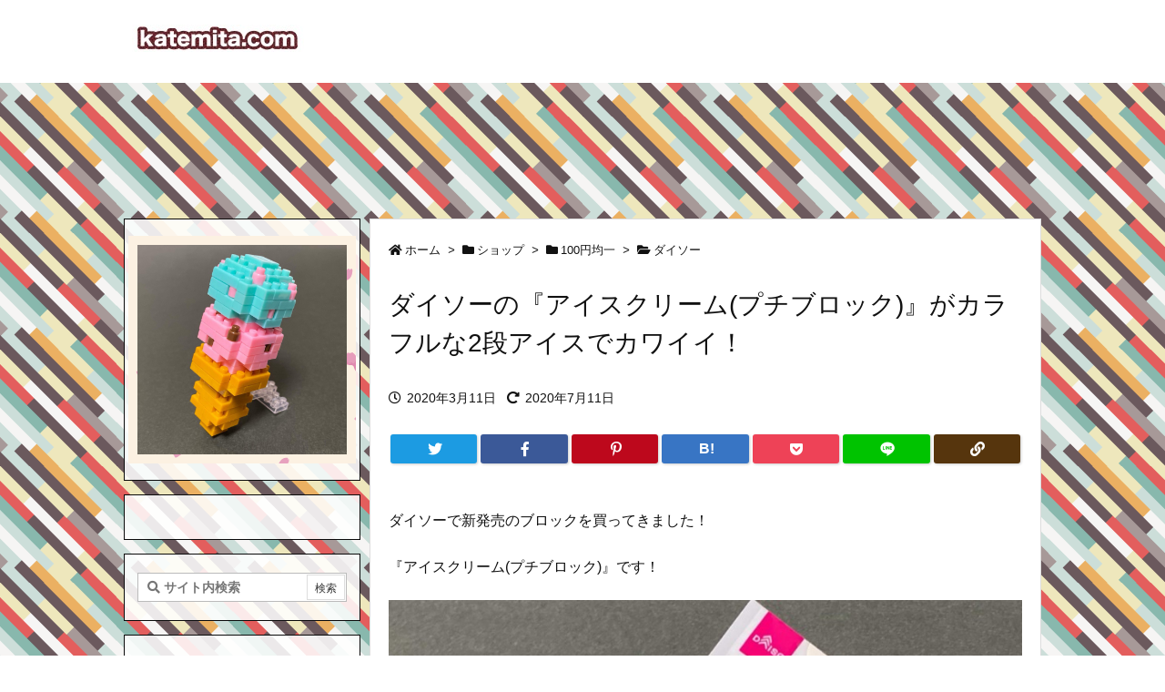

--- FILE ---
content_type: text/html; charset=utf-8
request_url: https://www.google.com/recaptcha/api2/aframe
body_size: 266
content:
<!DOCTYPE HTML><html><head><meta http-equiv="content-type" content="text/html; charset=UTF-8"></head><body><script nonce="cJ5KAcQg81Lhzygu20zfJA">/** Anti-fraud and anti-abuse applications only. See google.com/recaptcha */ try{var clients={'sodar':'https://pagead2.googlesyndication.com/pagead/sodar?'};window.addEventListener("message",function(a){try{if(a.source===window.parent){var b=JSON.parse(a.data);var c=clients[b['id']];if(c){var d=document.createElement('img');d.src=c+b['params']+'&rc='+(localStorage.getItem("rc::a")?sessionStorage.getItem("rc::b"):"");window.document.body.appendChild(d);sessionStorage.setItem("rc::e",parseInt(sessionStorage.getItem("rc::e")||0)+1);localStorage.setItem("rc::h",'1764449552832');}}}catch(b){}});window.parent.postMessage("_grecaptcha_ready", "*");}catch(b){}</script></body></html>

--- FILE ---
content_type: text/css;charset=UTF-8
request_url: https://katemita.com/?custom-css=a6393bf97e
body_size: 2557
content:


/* アイキャッチのカテゴリ背景 */

.eyecatch__cat{
background-color:#F7818190;
}

.key__cat{
background-color:#F7818190;
}

/* 広告横並び */


ul.lcp_catlist li {
list-style:none;
border-bottom: 1px solid #CCCCCC;
padding-top: 10px;
padding-bottom: 155px;
}

ul.lcp_catlist li img {
 float: left;
 margin-right: 10px;
}

ins[style] {
	background-color:transparent;
}


.ad-double ul {
 padding: 0;
 margin: 0;
list-style-type: none;
font-size: 0;
}


.ad-double li{
padding: 0;
 margin: 0;
list-style-type: none;
display: inline-block;
}

/* 画像横並び */


.double-banner{
	list-style: none;
	padding-left: 0;
	display: flex;
	flex-wrap:wrap;
}
.double-banner li {
	width: calc(100%/2);/*←画像を横に4つ並べる場合*/
	padding:0 5px;/*←画像の左右に5pxの余白を入れる場合*/
	box-sizing:border-box;
}
.double-banner li img {
	max-width:100%; /*画像のはみだしを防ぐ*/
	height: auto; /*画像の縦横比を維持 */
	
}


/* 仕切り線 */


hr.style-ad {
    border: 0;
    border-bottom: 1px dashed #ccc;
    background: #999;
}


/* ボタン */


.square_btn{
    display: inline-block;
    padding: 0.5em 1em;
    text-decoration: none;
    background: #f7f7f7;
    border-left: solid 6px #ff7c5c;/*左線*/
    color: #ff7c5c;/*文字色*/
    font-weight: bold;
    box-shadow: 0px 2px 2px rgba(0, 0, 0, 0.29);
}
.square_btn:active {
    box-shadow: inset 0 0 2px rgba(128, 128, 128, 0.1);
    transform: translateY(2px);
}



.title_square_btn{
    position: relative;
    display: inline-block;
    font-weight: bold;
	  width:90%;
	  text-align: center;
    padding: 0.5em 0em;
    text-decoration: none;
    border-left: solid 4px #ff7c5c;
    border-right: solid 4px #ff7c5c;
    color: #ff7c5c;
    background: #f7f7f7;
    transition: .4s;
}

.title_square_btn:hover {
    background: #ff7c5c;
    color: #FFF;
}





/* 吹き出し上 */


.balloon2-top {
 	position: relative;
	display: inline-block;
 	margin: 1.5em 0;
	padding: 7px 10px;
	min-width: 120px;
 	max-width: 100%;
 	color: #555;
	font-size: 16px;
	background: #FFF;
 	border: solid 3px #555;
 	box-sizing: border-box;
}

.balloon2-top:before{
	content: "";
	position: absolute;
	top: -24px;
	left: 50%;
 	margin-left: -15px;
	border: 12px solid transparent;
	border-bottom: 12px solid #FFF;
 	z-index: 2;
}

.balloon2-top:after{
	content: "";
	position: absolute;
	top: -30px;
	left: 50%;
 	margin-left: -17px;
	border: 14px solid transparent;
	border-bottom: 14px solid #555;
 	z-index: 1;
}

.balloon2-top p {
	margin: 0;
	padding: 0;
}




/* ツイッターボタンアイコン */





/*==
 カエレバ・ヨメレバ・トマレバ
====*/


/*****  関連記事Milliard *****/

/*****  過去ブログのボタン *****/


.past_blog_btn {
    display: inline-block;
    padding: 0.3em 1em;
    text-decoration: none;
    color: #b81c22;
    border: solid 2px #b81c22;
    border-radius: 3px;
    transition: .4s;
}

.past_blog_btn:hover {
    background: #b81c22;
    color: white;
}



/*  リンク用のボタン画像 */

.object-fit_cover {
	
	object-fit: cover;
  width: 100%;
  height: 140px;
	margin: 2%;
}

/*  ブルブル震える */

.buruburu {
    display: inline-block;
    animation: hurueru .1s  infinite;
}

@keyframes hurueru {
    0% {transform: translate(0px, 0px) rotateZ(0deg)}
    25% {transform: translate(2px, 2px) rotateZ(1deg)}
    50% {transform: translate(0px, 2px) rotateZ(0deg)}
    75% {transform: translate(2px, 0px) rotateZ(-1deg)}
    100% {transform: translate(0px, 0px) rotateZ(0deg)}
}


/* ↓画像のループ↓ */

.loop_css {
  position: relative;
  display: -webkit-flex;
  display: flex;
  width: 100vw;
  height: 300px;
  left: 50%;
  margin-left: -50vw;
  overflow: hidden;
}

.loop_css img {
  width: auto;
  height: 100%;
}

.loop_css img:first-child {
  -webkit-animation: loop 50s -25s linear infinite;
  animation: loop 50s -25s linear infinite;
  -webkit-backface-visibility: hidden;
  backface-visibility: hidden;
  will-change: transform;
}

.loop_css img + img {
  -webkit-animation: loop2 50s  linear infinite;
  animation: loop2 50s linear infinite;
}

/*アニメーション*/
@-webkit-keyframes loop {
  0% {
    -webkit-transform: translateX(100%);
    -ms-transform: translateX(100%);
    transform: translateX(100%);
  }
  to {
    -webkit-transform: translateX(-100%);
    -ms-transform: translateX(-100%);
    transform: translateX(-100%);
  }
}

@keyframes loop {
  0% {
    -webkit-transform: translateX(100%);
    -ms-transform: translateX(100%);
    transform: translateX(100%);
  }
  to {
    -webkit-transform: translateX(-100%);
    -ms-transform: translateX(-100%);
    transform: translateX(-100%);
  }
}

@-webkit-keyframes loop2 {
  0% {
    -webkit-transform: translateX(0);
    -ms-transform: translateX(0);
    transform: translateX(0);
  }
  to {
    -webkit-transform: translateX(-200%);
    -ms-transform: translateX(-200%);
    transform: translateX(-200%);
  }
}

@keyframes loop2 {
  0% {
    -webkit-transform: translateX(0);
    -ms-transform: translateX(0);
    transform: translateX(0);
  }
  to {
    -webkit-transform: translateX(-200%);
    -ms-transform: translateX(-200%);
    transform: translateX(-200%);
  }
}

/* 画像のループ↑終わり */

/* 四角の枠 */


.box-link {
    position: relative;
    margin: 2em 0;
    padding: 25px 10px 7px;
    border: solid 2px #FFC107;
}
.box-link .box-title {
    position: absolute;
    display: inline-block;
    top: -2px;
    left: -2px;
    padding: 0 9px;
    height: 25px;
    line-height: 25px;
    font-size: 17px;
    background: #FFC107;
    color: #ffffff;
    font-weight: bold;
}
.box-link p {
    margin: 0; 
    padding: 0;
}

.box-link a {
    position: absolute;
    top: 0;
    left: 0;
    width: 100%;
    height: 100%;
    text-indent:-999px;
    z-index: 2; 
}

/* ２個目 */

.box-matome {
    position: relative;
    margin: 2em 0;
    padding: 25px 10px 7px;
    border: solid 2px #B40404;
}
.box-matome h3 {
    position: absolute;
    display: inline-block;
    top: -2px;
    left: -2px;
    padding: 0 9px;
    height: 30px;
    line-height: 30px;
    font-size: 24px;
	border-left: 5px;
	border: 1px;
    background: #B40404;
    color: #ffffff;
    font-weight: bold;
}
.box-matome p {
    margin: 0; 
    padding: 0;
}

.box-matome a {
    position: absolute;
    top: 0;
    left: 0;
    width: 100%;
    height: 100%;
    text-indent:-999px;
    z-index: 2; 
}

/* 四角の枠↑おわり */

/* 四角の枠↓costco */

.box-costco-online {
    position: relative;
    margin: 2em 0;
    padding: 0.5em 1em;
    border: solid 3px #1074a4;
    border-radius: 8px;
}
.box-costco-online-title:before {
	content: "コストコオンライン🛒";
    position: absolute;
    display: inline-block;
	top: -13px;
    left: 10px;
    padding: 0 9px;
    line-height: 1;
    font-size: 19px;
    background: #FFF;
    color: #ff1e3c;
    font-weight: bold;
}


.box-costco-online p {
    margin: 0; 
    padding: 0;
}

.box-costco-online a {
    position: absolute;
    top: 0;
    left: 0;
    width: 100%;
    height: 100%;
    text-indent:-999px;
    z-index: 2; 
}

/* 四角の枠↑costcoおわり */

/* 固定 */


.layout-footer {
	background-color: rgba( 255, 255, 255, 0.55 );
  bottom: 0;
  font-size: smaller;
  padding: 0.1rem 0rem;
  text-align: center;
  position: sticky;
	z-index:3;
}

/* Amazon枠 */


.box_amazon {
    padding: 0.5em 1em;
    margin: 2em 0;
    font-weight: bold;
    border: solid 3px #FF9900;
	  background-color: #F4F5F7;
}
.box_amazon p {
    margin: 0; 
    padding: 0;
}

/* twitter枠 */


.box_twitter {
    padding: 0.5em 1em;
    margin: 2em 0;
    font-weight: bold;
    border: solid 3px #00acee;
	  background-color: #F4F5F7;
}
.box_twitter p {
    margin: 0; 
    padding: 0;
}



/* 検索ボックス */
.g_search_iptxt{

width: calc(100% - 120px -  20px);
}

/* アイキャッチ枠 */

.waku-eye-catch {
    background: url(https://katemita.com/wp-content/uploads/2019/10/background-image-sakura.png);
    padding: 10px;
	margin: -10px;
	position: relative;

}

.waku-eye-catch-img-relative {
	    padding: 10px;
	margin: -10px;
    position: relative;
}


.waku-eye-catch-img-absolute {
	display: flex;
   position: absolute;
   bottom: 10px;
   right: 10px;
}

.waku-eye-catch-img-left-absolute {
	
   position: absolute;
   bottom: 10px;
   left: 10px;
}


.sticky-side{
position: -webkit-sticky; 
  position: sticky;
  top: 10px;
}


/* タグボタン */


--- FILE ---
content_type: application/javascript; charset=utf-8;
request_url: https://dalc.valuecommerce.com/vcid?_s=https%3A%2F%2Fkatemita.com%2F2020%2F03%2F11%2Fdaiso-4549131712056-petit-block-food-6-ice-cream%2F
body_size: 217
content:
vc_id_callback({"vcid":"7bb3qC1W4W1xHErFvEKg5zvwjpxDP_wsy6ir5UKnAY-PzlC8JAUcYwwGZUJhA_PXDuyGClTT7C6Y_VNPk-CDE9ZhBWcl1520eo7Zerl2RRMjlhp9Dnk-9A","vcpub":"0.560807","t":"692b5d0f"})

--- FILE ---
content_type: application/javascript; charset=utf-8;
request_url: https://dalc.valuecommerce.com/app3?p=885533889&_s=https%3A%2F%2Fkatemita.com%2F2020%2F03%2F11%2Fdaiso-4549131712056-petit-block-food-6-ice-cream%2F&vf=iVBORw0KGgoAAAANSUhEUgAAAAMAAAADCAYAAABWKLW%2FAAAAMElEQVQYV2NkFGP4nyEay7Ds6loGxprLzP8lBCYwlC3PZ2DcyNX1P%2FScA4OfhhkDAAEYDQSI62BfAAAAAElFTkSuQmCC
body_size: 3471
content:
vc_linkswitch_callback({"t":"692b5d0f","r":"aStdDwAM8VEDlOOTCooERAqKC5b4RA","ub":"aStdDwAKfNMDlOOTCooCsQqKBtjKVA%3D%3D","vcid":"NnVU7KaGCoJ4yVrkt-_vJnv9V9euGSNk-bwWzAwWjfHYZXLK5P9AUWV8xZujOLrkyqI-ZEuMK07jOyfS3XydtG1OVe7_PZb9Lz8wTKfXHq7wQcmr532Xng","vcpub":"0.848209","external-test-pc.staging.furunavi.com":{"a":"2773224","m":"3267352","g":"54b79ed9d6","sp":"utm_source%3Dvc%26utm_medium%3Daffiliate%26utm_campaign%3Dproduct_detail"},"www.jtb.co.jp/kokunai_hotel":{"a":"2549714","m":"2161637","g":"79a0045bb9","sp":"utm_source%3Dvcdom%26utm_medium%3Daffiliate"},"irisplaza.co.jp":{"a":"2429038","m":"2629468","g":"5ce637da8a"},"www.jtb.co.jp":{"a":"2549714","m":"2161637","g":"79a0045bb9","sp":"utm_source%3Dvcdom%26utm_medium%3Daffiliate"},"lohaco.jp":{"a":"2686782","m":"2994932","g":"e16ed2b58a"},"7net.omni7.jp":{"a":"2602201","m":"2993472","g":"5c79e37d8a"},"lb-test02.bookwalker.jp":{"a":"2881505","m":"3024140","g":"689f62618a"},"app-external-test-pc.staging.furunavi.com":{"a":"2773224","m":"3267352","g":"54b79ed9d6","sp":"utm_source%3Dvc%26utm_medium%3Daffiliate%26utm_campaign%3Dproduct_detail"},"www.omni7.jp":{"a":"2602201","m":"2993472","g":"5c79e37d8a"},"paypaystep.yahoo.co.jp":{"a":"2821580","m":"2201292","g":"40fbde4b8a"},"app.furunavi.jp":{"a":"2773224","m":"3267352","g":"54b79ed9d6","sp":"utm_source%3Dvc%26utm_medium%3Daffiliate%26utm_campaign%3Dproduct_detail"},"jtb.co.jp":{"a":"2549714","m":"2161637","g":"79a0045bb9","sp":"utm_source%3Dvcdom%26utm_medium%3Daffiliate"},"renta.papy.co.jp/renta/sc/frm/item":{"a":"2302765","m":"2433833","g":"3e05851a96","sp":"ref%3Dvc"},"lohaco.yahoo.co.jp":{"a":"2686782","m":"2994932","g":"e16ed2b58a"},"l":4,"7netshopping.jp":{"a":"2602201","m":"2993472","g":"5c79e37d8a"},"paypaymall.yahoo.co.jp":{"a":"2821580","m":"2201292","g":"40fbde4b8a"},"p":885533889,"bit.ly":{"a":"2773224","m":"3267352","g":"54b79ed9d6","sp":"utm_source%3Dvc%26utm_medium%3Daffiliate%26utm_campaign%3Dproduct_detail"},"s":3429888,"fcf.furunavi.jp":{"a":"2773224","m":"3267352","g":"54b79ed9d6","sp":"utm_source%3Dvc%26utm_medium%3Daffiliate%26utm_campaign%3Dproduct_detail"},"papy.co.jp/vcdummy":{"a":"2302765","m":"2433833","g":"3e05851a96","sp":"ref%3Dvc"},"dom.jtb.co.jp":{"a":"2549714","m":"2161637","g":"79a0045bb9","sp":"utm_source%3Dvcdom%26utm_medium%3Daffiliate"},"mini-shopping.yahoo.co.jp":{"a":"2821580","m":"2201292","g":"40fbde4b8a"},"furunavi.jp":{"a":"2773224","m":"3267352","g":"54b79ed9d6","sp":"utm_source%3Dvc%26utm_medium%3Daffiliate%26utm_campaign%3Dproduct_detail"},"bookwalker.jp":{"a":"2881505","m":"3024140","g":"689f62618a"},"shopping.geocities.jp":{"a":"2821580","m":"2201292","g":"40fbde4b8a"},"www.matsukiyococokara-online.com":{"a":"2494620","m":"2758189","g":"73604d248a"},"www.jtb.co.jp/kokunai":{"a":"2549714","m":"2161637","g":"79a0045bb9","sp":"utm_source%3Dvcdom%26utm_medium%3Daffiliate"},"shopping.yahoo.co.jp":{"a":"2821580","m":"2201292","g":"40fbde4b8a"},"www.jtbonline.jp":{"a":"2549714","m":"2161637","g":"79a0045bb9","sp":"utm_source%3Dvcdom%26utm_medium%3Daffiliate"},"www.amazon.co.jp":{"a":"2614000","m":"2366370","g":"7110b210aa","sp":"tag%3Dvc-22%26linkCode%3Dure"},"www.matsukiyo.co.jp":{"a":"2494620","m":"2758189","g":"73604d248a"},"www.jtb.co.jp/kokunai_htl":{"a":"2549714","m":"2161637","g":"79a0045bb9","sp":"utm_source%3Dvcdom%26utm_medium%3Daffiliate"},"approach.yahoo.co.jp":{"a":"2821580","m":"2201292","g":"40fbde4b8a"},"www.matsukiyo.co.jp/store/online":{"a":"2494620","m":"2758189","g":"73604d248a"},"www.neowing.co.jp":{"a":"2289720","m":"2479078","g":"ccadb35f8a"}})